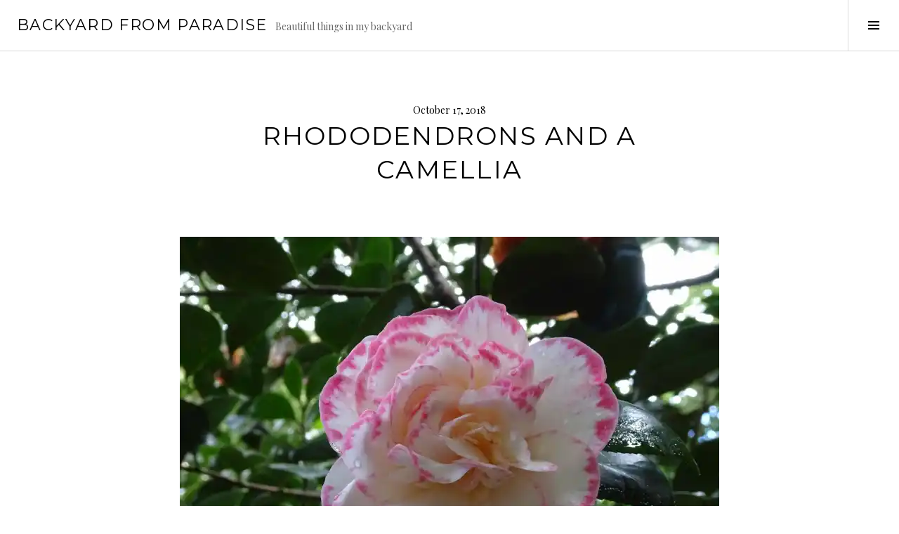

--- FILE ---
content_type: text/html; charset=UTF-8
request_url: https://backyardfromparadise.guildford.nz/2018/10/17/rhododendrons-and-a-camellia/
body_size: 10125
content:
<!DOCTYPE html>
<html lang="en-NZ">
<head>
<meta charset="UTF-8">
<meta name="viewport" content="width=device-width, initial-scale=1">
<link rel="profile" href="http://gmpg.org/xfn/11">
<link rel="pingback" href="https://backyardfromparadise.guildford.nz/xmlrpc.php">

<title>Rhododendrons and a Camellia &#8211; Backyard from Paradise</title>
<meta name='robots' content='max-image-preview:large' />
<link rel='dns-prefetch' href='//stats.wp.com' />
<link rel='dns-prefetch' href='//fonts.googleapis.com' />
<link rel='dns-prefetch' href='//widgets.wp.com' />
<link rel='dns-prefetch' href='//s0.wp.com' />
<link rel='dns-prefetch' href='//0.gravatar.com' />
<link rel='dns-prefetch' href='//1.gravatar.com' />
<link rel='dns-prefetch' href='//2.gravatar.com' />
<link rel='preconnect' href='//i0.wp.com' />
<link rel='preconnect' href='//c0.wp.com' />
<link rel="alternate" type="application/rss+xml" title="Backyard from Paradise &raquo; Feed" href="https://backyardfromparadise.guildford.nz/feed/" />
<link rel="alternate" type="application/rss+xml" title="Backyard from Paradise &raquo; Comments Feed" href="https://backyardfromparadise.guildford.nz/comments/feed/" />
<link rel="alternate" title="oEmbed (JSON)" type="application/json+oembed" href="https://backyardfromparadise.guildford.nz/wp-json/oembed/1.0/embed?url=https%3A%2F%2Fbackyardfromparadise.guildford.nz%2F2018%2F10%2F17%2Frhododendrons-and-a-camellia%2F" />
<link rel="alternate" title="oEmbed (XML)" type="text/xml+oembed" href="https://backyardfromparadise.guildford.nz/wp-json/oembed/1.0/embed?url=https%3A%2F%2Fbackyardfromparadise.guildford.nz%2F2018%2F10%2F17%2Frhododendrons-and-a-camellia%2F&#038;format=xml" />
<style id='wp-img-auto-sizes-contain-inline-css' type='text/css'>
img:is([sizes=auto i],[sizes^="auto," i]){contain-intrinsic-size:3000px 1500px}
/*# sourceURL=wp-img-auto-sizes-contain-inline-css */
</style>
<style id='wp-emoji-styles-inline-css' type='text/css'>

	img.wp-smiley, img.emoji {
		display: inline !important;
		border: none !important;
		box-shadow: none !important;
		height: 1em !important;
		width: 1em !important;
		margin: 0 0.07em !important;
		vertical-align: -0.1em !important;
		background: none !important;
		padding: 0 !important;
	}
/*# sourceURL=wp-emoji-styles-inline-css */
</style>
<style id='wp-block-library-inline-css' type='text/css'>
:root{--wp-block-synced-color:#7a00df;--wp-block-synced-color--rgb:122,0,223;--wp-bound-block-color:var(--wp-block-synced-color);--wp-editor-canvas-background:#ddd;--wp-admin-theme-color:#007cba;--wp-admin-theme-color--rgb:0,124,186;--wp-admin-theme-color-darker-10:#006ba1;--wp-admin-theme-color-darker-10--rgb:0,107,160.5;--wp-admin-theme-color-darker-20:#005a87;--wp-admin-theme-color-darker-20--rgb:0,90,135;--wp-admin-border-width-focus:2px}@media (min-resolution:192dpi){:root{--wp-admin-border-width-focus:1.5px}}.wp-element-button{cursor:pointer}:root .has-very-light-gray-background-color{background-color:#eee}:root .has-very-dark-gray-background-color{background-color:#313131}:root .has-very-light-gray-color{color:#eee}:root .has-very-dark-gray-color{color:#313131}:root .has-vivid-green-cyan-to-vivid-cyan-blue-gradient-background{background:linear-gradient(135deg,#00d084,#0693e3)}:root .has-purple-crush-gradient-background{background:linear-gradient(135deg,#34e2e4,#4721fb 50%,#ab1dfe)}:root .has-hazy-dawn-gradient-background{background:linear-gradient(135deg,#faaca8,#dad0ec)}:root .has-subdued-olive-gradient-background{background:linear-gradient(135deg,#fafae1,#67a671)}:root .has-atomic-cream-gradient-background{background:linear-gradient(135deg,#fdd79a,#004a59)}:root .has-nightshade-gradient-background{background:linear-gradient(135deg,#330968,#31cdcf)}:root .has-midnight-gradient-background{background:linear-gradient(135deg,#020381,#2874fc)}:root{--wp--preset--font-size--normal:16px;--wp--preset--font-size--huge:42px}.has-regular-font-size{font-size:1em}.has-larger-font-size{font-size:2.625em}.has-normal-font-size{font-size:var(--wp--preset--font-size--normal)}.has-huge-font-size{font-size:var(--wp--preset--font-size--huge)}.has-text-align-center{text-align:center}.has-text-align-left{text-align:left}.has-text-align-right{text-align:right}.has-fit-text{white-space:nowrap!important}#end-resizable-editor-section{display:none}.aligncenter{clear:both}.items-justified-left{justify-content:flex-start}.items-justified-center{justify-content:center}.items-justified-right{justify-content:flex-end}.items-justified-space-between{justify-content:space-between}.screen-reader-text{border:0;clip-path:inset(50%);height:1px;margin:-1px;overflow:hidden;padding:0;position:absolute;width:1px;word-wrap:normal!important}.screen-reader-text:focus{background-color:#ddd;clip-path:none;color:#444;display:block;font-size:1em;height:auto;left:5px;line-height:normal;padding:15px 23px 14px;text-decoration:none;top:5px;width:auto;z-index:100000}html :where(.has-border-color){border-style:solid}html :where([style*=border-top-color]){border-top-style:solid}html :where([style*=border-right-color]){border-right-style:solid}html :where([style*=border-bottom-color]){border-bottom-style:solid}html :where([style*=border-left-color]){border-left-style:solid}html :where([style*=border-width]){border-style:solid}html :where([style*=border-top-width]){border-top-style:solid}html :where([style*=border-right-width]){border-right-style:solid}html :where([style*=border-bottom-width]){border-bottom-style:solid}html :where([style*=border-left-width]){border-left-style:solid}html :where(img[class*=wp-image-]){height:auto;max-width:100%}:where(figure){margin:0 0 1em}html :where(.is-position-sticky){--wp-admin--admin-bar--position-offset:var(--wp-admin--admin-bar--height,0px)}@media screen and (max-width:600px){html :where(.is-position-sticky){--wp-admin--admin-bar--position-offset:0px}}

/*# sourceURL=wp-block-library-inline-css */
</style><style id='global-styles-inline-css' type='text/css'>
:root{--wp--preset--aspect-ratio--square: 1;--wp--preset--aspect-ratio--4-3: 4/3;--wp--preset--aspect-ratio--3-4: 3/4;--wp--preset--aspect-ratio--3-2: 3/2;--wp--preset--aspect-ratio--2-3: 2/3;--wp--preset--aspect-ratio--16-9: 16/9;--wp--preset--aspect-ratio--9-16: 9/16;--wp--preset--color--black: #000000;--wp--preset--color--cyan-bluish-gray: #abb8c3;--wp--preset--color--white: #ffffff;--wp--preset--color--pale-pink: #f78da7;--wp--preset--color--vivid-red: #cf2e2e;--wp--preset--color--luminous-vivid-orange: #ff6900;--wp--preset--color--luminous-vivid-amber: #fcb900;--wp--preset--color--light-green-cyan: #7bdcb5;--wp--preset--color--vivid-green-cyan: #00d084;--wp--preset--color--pale-cyan-blue: #8ed1fc;--wp--preset--color--vivid-cyan-blue: #0693e3;--wp--preset--color--vivid-purple: #9b51e0;--wp--preset--gradient--vivid-cyan-blue-to-vivid-purple: linear-gradient(135deg,rgb(6,147,227) 0%,rgb(155,81,224) 100%);--wp--preset--gradient--light-green-cyan-to-vivid-green-cyan: linear-gradient(135deg,rgb(122,220,180) 0%,rgb(0,208,130) 100%);--wp--preset--gradient--luminous-vivid-amber-to-luminous-vivid-orange: linear-gradient(135deg,rgb(252,185,0) 0%,rgb(255,105,0) 100%);--wp--preset--gradient--luminous-vivid-orange-to-vivid-red: linear-gradient(135deg,rgb(255,105,0) 0%,rgb(207,46,46) 100%);--wp--preset--gradient--very-light-gray-to-cyan-bluish-gray: linear-gradient(135deg,rgb(238,238,238) 0%,rgb(169,184,195) 100%);--wp--preset--gradient--cool-to-warm-spectrum: linear-gradient(135deg,rgb(74,234,220) 0%,rgb(151,120,209) 20%,rgb(207,42,186) 40%,rgb(238,44,130) 60%,rgb(251,105,98) 80%,rgb(254,248,76) 100%);--wp--preset--gradient--blush-light-purple: linear-gradient(135deg,rgb(255,206,236) 0%,rgb(152,150,240) 100%);--wp--preset--gradient--blush-bordeaux: linear-gradient(135deg,rgb(254,205,165) 0%,rgb(254,45,45) 50%,rgb(107,0,62) 100%);--wp--preset--gradient--luminous-dusk: linear-gradient(135deg,rgb(255,203,112) 0%,rgb(199,81,192) 50%,rgb(65,88,208) 100%);--wp--preset--gradient--pale-ocean: linear-gradient(135deg,rgb(255,245,203) 0%,rgb(182,227,212) 50%,rgb(51,167,181) 100%);--wp--preset--gradient--electric-grass: linear-gradient(135deg,rgb(202,248,128) 0%,rgb(113,206,126) 100%);--wp--preset--gradient--midnight: linear-gradient(135deg,rgb(2,3,129) 0%,rgb(40,116,252) 100%);--wp--preset--font-size--small: 13px;--wp--preset--font-size--medium: 20px;--wp--preset--font-size--large: 36px;--wp--preset--font-size--x-large: 42px;--wp--preset--spacing--20: 0.44rem;--wp--preset--spacing--30: 0.67rem;--wp--preset--spacing--40: 1rem;--wp--preset--spacing--50: 1.5rem;--wp--preset--spacing--60: 2.25rem;--wp--preset--spacing--70: 3.38rem;--wp--preset--spacing--80: 5.06rem;--wp--preset--shadow--natural: 6px 6px 9px rgba(0, 0, 0, 0.2);--wp--preset--shadow--deep: 12px 12px 50px rgba(0, 0, 0, 0.4);--wp--preset--shadow--sharp: 6px 6px 0px rgba(0, 0, 0, 0.2);--wp--preset--shadow--outlined: 6px 6px 0px -3px rgb(255, 255, 255), 6px 6px rgb(0, 0, 0);--wp--preset--shadow--crisp: 6px 6px 0px rgb(0, 0, 0);}:where(.is-layout-flex){gap: 0.5em;}:where(.is-layout-grid){gap: 0.5em;}body .is-layout-flex{display: flex;}.is-layout-flex{flex-wrap: wrap;align-items: center;}.is-layout-flex > :is(*, div){margin: 0;}body .is-layout-grid{display: grid;}.is-layout-grid > :is(*, div){margin: 0;}:where(.wp-block-columns.is-layout-flex){gap: 2em;}:where(.wp-block-columns.is-layout-grid){gap: 2em;}:where(.wp-block-post-template.is-layout-flex){gap: 1.25em;}:where(.wp-block-post-template.is-layout-grid){gap: 1.25em;}.has-black-color{color: var(--wp--preset--color--black) !important;}.has-cyan-bluish-gray-color{color: var(--wp--preset--color--cyan-bluish-gray) !important;}.has-white-color{color: var(--wp--preset--color--white) !important;}.has-pale-pink-color{color: var(--wp--preset--color--pale-pink) !important;}.has-vivid-red-color{color: var(--wp--preset--color--vivid-red) !important;}.has-luminous-vivid-orange-color{color: var(--wp--preset--color--luminous-vivid-orange) !important;}.has-luminous-vivid-amber-color{color: var(--wp--preset--color--luminous-vivid-amber) !important;}.has-light-green-cyan-color{color: var(--wp--preset--color--light-green-cyan) !important;}.has-vivid-green-cyan-color{color: var(--wp--preset--color--vivid-green-cyan) !important;}.has-pale-cyan-blue-color{color: var(--wp--preset--color--pale-cyan-blue) !important;}.has-vivid-cyan-blue-color{color: var(--wp--preset--color--vivid-cyan-blue) !important;}.has-vivid-purple-color{color: var(--wp--preset--color--vivid-purple) !important;}.has-black-background-color{background-color: var(--wp--preset--color--black) !important;}.has-cyan-bluish-gray-background-color{background-color: var(--wp--preset--color--cyan-bluish-gray) !important;}.has-white-background-color{background-color: var(--wp--preset--color--white) !important;}.has-pale-pink-background-color{background-color: var(--wp--preset--color--pale-pink) !important;}.has-vivid-red-background-color{background-color: var(--wp--preset--color--vivid-red) !important;}.has-luminous-vivid-orange-background-color{background-color: var(--wp--preset--color--luminous-vivid-orange) !important;}.has-luminous-vivid-amber-background-color{background-color: var(--wp--preset--color--luminous-vivid-amber) !important;}.has-light-green-cyan-background-color{background-color: var(--wp--preset--color--light-green-cyan) !important;}.has-vivid-green-cyan-background-color{background-color: var(--wp--preset--color--vivid-green-cyan) !important;}.has-pale-cyan-blue-background-color{background-color: var(--wp--preset--color--pale-cyan-blue) !important;}.has-vivid-cyan-blue-background-color{background-color: var(--wp--preset--color--vivid-cyan-blue) !important;}.has-vivid-purple-background-color{background-color: var(--wp--preset--color--vivid-purple) !important;}.has-black-border-color{border-color: var(--wp--preset--color--black) !important;}.has-cyan-bluish-gray-border-color{border-color: var(--wp--preset--color--cyan-bluish-gray) !important;}.has-white-border-color{border-color: var(--wp--preset--color--white) !important;}.has-pale-pink-border-color{border-color: var(--wp--preset--color--pale-pink) !important;}.has-vivid-red-border-color{border-color: var(--wp--preset--color--vivid-red) !important;}.has-luminous-vivid-orange-border-color{border-color: var(--wp--preset--color--luminous-vivid-orange) !important;}.has-luminous-vivid-amber-border-color{border-color: var(--wp--preset--color--luminous-vivid-amber) !important;}.has-light-green-cyan-border-color{border-color: var(--wp--preset--color--light-green-cyan) !important;}.has-vivid-green-cyan-border-color{border-color: var(--wp--preset--color--vivid-green-cyan) !important;}.has-pale-cyan-blue-border-color{border-color: var(--wp--preset--color--pale-cyan-blue) !important;}.has-vivid-cyan-blue-border-color{border-color: var(--wp--preset--color--vivid-cyan-blue) !important;}.has-vivid-purple-border-color{border-color: var(--wp--preset--color--vivid-purple) !important;}.has-vivid-cyan-blue-to-vivid-purple-gradient-background{background: var(--wp--preset--gradient--vivid-cyan-blue-to-vivid-purple) !important;}.has-light-green-cyan-to-vivid-green-cyan-gradient-background{background: var(--wp--preset--gradient--light-green-cyan-to-vivid-green-cyan) !important;}.has-luminous-vivid-amber-to-luminous-vivid-orange-gradient-background{background: var(--wp--preset--gradient--luminous-vivid-amber-to-luminous-vivid-orange) !important;}.has-luminous-vivid-orange-to-vivid-red-gradient-background{background: var(--wp--preset--gradient--luminous-vivid-orange-to-vivid-red) !important;}.has-very-light-gray-to-cyan-bluish-gray-gradient-background{background: var(--wp--preset--gradient--very-light-gray-to-cyan-bluish-gray) !important;}.has-cool-to-warm-spectrum-gradient-background{background: var(--wp--preset--gradient--cool-to-warm-spectrum) !important;}.has-blush-light-purple-gradient-background{background: var(--wp--preset--gradient--blush-light-purple) !important;}.has-blush-bordeaux-gradient-background{background: var(--wp--preset--gradient--blush-bordeaux) !important;}.has-luminous-dusk-gradient-background{background: var(--wp--preset--gradient--luminous-dusk) !important;}.has-pale-ocean-gradient-background{background: var(--wp--preset--gradient--pale-ocean) !important;}.has-electric-grass-gradient-background{background: var(--wp--preset--gradient--electric-grass) !important;}.has-midnight-gradient-background{background: var(--wp--preset--gradient--midnight) !important;}.has-small-font-size{font-size: var(--wp--preset--font-size--small) !important;}.has-medium-font-size{font-size: var(--wp--preset--font-size--medium) !important;}.has-large-font-size{font-size: var(--wp--preset--font-size--large) !important;}.has-x-large-font-size{font-size: var(--wp--preset--font-size--x-large) !important;}
/*# sourceURL=global-styles-inline-css */
</style>

<style id='classic-theme-styles-inline-css' type='text/css'>
/*! This file is auto-generated */
.wp-block-button__link{color:#fff;background-color:#32373c;border-radius:9999px;box-shadow:none;text-decoration:none;padding:calc(.667em + 2px) calc(1.333em + 2px);font-size:1.125em}.wp-block-file__button{background:#32373c;color:#fff;text-decoration:none}
/*# sourceURL=/wp-includes/css/classic-themes.min.css */
</style>
<link rel='stylesheet' id='genericons-css' href='https://c0.wp.com/p/jetpack/15.4/_inc/genericons/genericons/genericons.css' type='text/css' media='all' />
<link rel='stylesheet' id='boardwalk-source-code-pro-css' href='https://fonts.googleapis.com/css?family=Source+Code+Pro%3A400%2C700&#038;subset=latin%2Clatin-ext&#038;ver=6.9' type='text/css' media='all' />
<link rel='stylesheet' id='jetpack_likes-css' href='https://c0.wp.com/p/jetpack/15.4/modules/likes/style.css' type='text/css' media='all' />
<link rel='stylesheet' id='jetpack-subscriptions-css' href='https://c0.wp.com/p/jetpack/15.4/_inc/build/subscriptions/subscriptions.min.css' type='text/css' media='all' />
<link rel='stylesheet' id='cubic-montserrat-css' href='https://fonts.googleapis.com/css?family=Montserrat%3A400%2C700' type='text/css' media='all' />
<link rel='stylesheet' id='cubic-playfair-display-css' href='https://fonts.googleapis.com/css?family=Playfair+Display%3A400%2C700%2C400italic%2C700italic&#038;subset=latin%2Clatin-ext' type='text/css' media='all' />
<link rel='stylesheet' id='cubic-parent-style-css' href='https://backyardfromparadise.guildford.nz/wp-content/themes/boardwalk-wpcom/style.css?ver=6.9' type='text/css' media='all' />
<link rel='stylesheet' id='boardwalk-style-css' href='https://backyardfromparadise.guildford.nz/wp-content/themes/cubic-wpcom/style.css?ver=6.9' type='text/css' media='all' />
<link rel='stylesheet' id='sharedaddy-css' href='https://c0.wp.com/p/jetpack/15.4/modules/sharedaddy/sharing.css' type='text/css' media='all' />
<link rel='stylesheet' id='social-logos-css' href='https://c0.wp.com/p/jetpack/15.4/_inc/social-logos/social-logos.min.css' type='text/css' media='all' />
<script type="text/javascript" src="https://c0.wp.com/c/6.9/wp-includes/js/jquery/jquery.min.js" id="jquery-core-js"></script>
<script type="text/javascript" src="https://c0.wp.com/c/6.9/wp-includes/js/jquery/jquery-migrate.min.js" id="jquery-migrate-js"></script>
<link rel="https://api.w.org/" href="https://backyardfromparadise.guildford.nz/wp-json/" /><link rel="alternate" title="JSON" type="application/json" href="https://backyardfromparadise.guildford.nz/wp-json/wp/v2/posts/562" /><link rel="EditURI" type="application/rsd+xml" title="RSD" href="https://backyardfromparadise.guildford.nz/xmlrpc.php?rsd" />
<meta name="generator" content="WordPress 6.9" />
<link rel="canonical" href="https://backyardfromparadise.guildford.nz/2018/10/17/rhododendrons-and-a-camellia/" />
<link rel='shortlink' href='https://backyardfromparadise.guildford.nz/?p=562' />
	<style>img#wpstats{display:none}</style>
		
<!-- Jetpack Open Graph Tags -->
<meta property="og:type" content="article" />
<meta property="og:title" content="Rhododendrons and a Camellia" />
<meta property="og:url" content="https://backyardfromparadise.guildford.nz/2018/10/17/rhododendrons-and-a-camellia/" />
<meta property="og:description" content="Visit the post for more." />
<meta property="article:published_time" content="2018-10-16T20:57:58+00:00" />
<meta property="article:modified_time" content="2018-10-16T20:57:58+00:00" />
<meta property="og:site_name" content="Backyard from Paradise" />
<meta property="og:image" content="https://backyardfromparadise.guildford.nz/wp-content/uploads/2018/10/22.jpg" />
<meta property="og:image:width" content="4896" />
<meta property="og:image:height" content="3672" />
<meta property="og:image:alt" content="" />
<meta name="twitter:text:title" content="Rhododendrons and a Camellia" />
<meta name="twitter:card" content="summary" />
<meta name="twitter:description" content="Visit the post for more." />

<!-- End Jetpack Open Graph Tags -->
<link rel="icon" href="https://i0.wp.com/backyardfromparadise.guildford.nz/wp-content/uploads/2019/06/cropped-dsc06072.jpg?fit=32%2C32&#038;ssl=1" sizes="32x32" />
<link rel="icon" href="https://i0.wp.com/backyardfromparadise.guildford.nz/wp-content/uploads/2019/06/cropped-dsc06072.jpg?fit=192%2C192&#038;ssl=1" sizes="192x192" />
<link rel="apple-touch-icon" href="https://i0.wp.com/backyardfromparadise.guildford.nz/wp-content/uploads/2019/06/cropped-dsc06072.jpg?fit=180%2C180&#038;ssl=1" />
<meta name="msapplication-TileImage" content="https://i0.wp.com/backyardfromparadise.guildford.nz/wp-content/uploads/2019/06/cropped-dsc06072.jpg?fit=270%2C270&#038;ssl=1" />
</head>

<body class="wp-singular post-template-default single single-post postid-562 single-format-standard wp-theme-boardwalk-wpcom wp-child-theme-cubic-wpcom has-sidebar">
<div id="page" class="hfeed site">
	<a class="skip-link screen-reader-text" href="#content">Skip to content</a>

	<header id="masthead" class="site-header" role="banner">
		<div class="site-branding">
			<a href="https://backyardfromparadise.guildford.nz/" class="site-logo-link" rel="home" itemprop="url"></a>			<div class="clear">
				<h1 class="site-title"><a href="https://backyardfromparadise.guildford.nz/" rel="home">Backyard from Paradise</a></h1>
				<h2 class="site-description">Beautiful things in my backyard</h2>
			</div>
		</div><!-- .site-branding -->
					<button class="sidebar-toggle" aria-expanded="false" ><span class="screen-reader-text">Toggle Sidebar</span></button>
			</header><!-- #masthead -->

	<div id="content" class="site-content">

	<div id="primary" class="content-area">
		<main id="main" class="site-main" role="main">

		
			
<article id="post-562" class="post-562 post type-post status-publish format-standard hentry category-flowers">
	
	<header class="entry-header">
		<div class="entry-meta">
			<span class="posted-on"><time class="entry-date published updated" datetime="2018-10-17T09:57:58+13:00">October 17, 2018</time></span>		</div><!-- .entry-meta -->
		<h1 class="entry-title">Rhododendrons and a Camellia</h1>	</header><!-- .entry-header -->

	<div class="entry-content">
		<figure id="attachment_567" aria-describedby="caption-attachment-567" style="width: 4896px" class="wp-caption alignnone"><img data-recalc-dims="1" decoding="async" class="alignnone size-full wp-image-567" src="https://i0.wp.com/backyardfromparadise.guildford.nz/wp-content/uploads/2018/10/22.jpg?resize=768%2C576&#038;ssl=1" alt="22" width="768" height="576" /><figcaption id="caption-attachment-567" class="wp-caption-text">Camellia</figcaption></figure>
<figure id="attachment_566" aria-describedby="caption-attachment-566" style="width: 4896px" class="wp-caption alignnone"><img data-recalc-dims="1" decoding="async" class="alignnone size-full wp-image-566" src="https://i0.wp.com/backyardfromparadise.guildford.nz/wp-content/uploads/2018/10/211.jpg?resize=768%2C576&#038;ssl=1" alt="21" width="768" height="576" /><figcaption id="caption-attachment-566" class="wp-caption-text">Rhododendron</figcaption></figure>
<figure id="attachment_564" aria-describedby="caption-attachment-564" style="width: 4896px" class="wp-caption alignnone"><img data-recalc-dims="1" loading="lazy" decoding="async" class="alignnone size-full wp-image-564" src="https://i0.wp.com/backyardfromparadise.guildford.nz/wp-content/uploads/2018/10/2-2-copy.jpg?resize=768%2C576&#038;ssl=1" alt="2 (2) copy" width="768" height="576" /><figcaption id="caption-attachment-564" class="wp-caption-text">Rhododendron</figcaption></figure>
<figure id="attachment_563" aria-describedby="caption-attachment-563" style="width: 4896px" class="wp-caption alignnone"><img data-recalc-dims="1" loading="lazy" decoding="async" class="alignnone size-full wp-image-563" src="https://i0.wp.com/backyardfromparadise.guildford.nz/wp-content/uploads/2018/10/1-4.jpg?resize=768%2C576&#038;ssl=1" alt="1 (4)" width="768" height="576" /><figcaption id="caption-attachment-563" class="wp-caption-text">Rhododendron</figcaption></figure>
<figure id="attachment_565" aria-describedby="caption-attachment-565" style="width: 4896px" class="wp-caption alignnone"><img data-recalc-dims="1" loading="lazy" decoding="async" class="alignnone size-full wp-image-565" src="https://i0.wp.com/backyardfromparadise.guildford.nz/wp-content/uploads/2018/10/3-1-copy-2.jpg?resize=768%2C576&#038;ssl=1" alt="3 (1) copy 2" width="768" height="576" /><figcaption id="caption-attachment-565" class="wp-caption-text">Rhododendron</figcaption></figure>
<div class="sharedaddy sd-sharing-enabled"><div class="robots-nocontent sd-block sd-social sd-social-icon-text sd-sharing"><h3 class="sd-title">Share this:</h3><div class="sd-content"><ul><li class="share-facebook"><a rel="nofollow noopener noreferrer"
				data-shared="sharing-facebook-562"
				class="share-facebook sd-button share-icon"
				href="https://backyardfromparadise.guildford.nz/2018/10/17/rhododendrons-and-a-camellia/?share=facebook"
				target="_blank"
				aria-labelledby="sharing-facebook-562"
				>
				<span id="sharing-facebook-562" hidden>Click to share on Facebook (Opens in new window)</span>
				<span>Facebook</span>
			</a></li><li class="share-x"><a rel="nofollow noopener noreferrer"
				data-shared="sharing-x-562"
				class="share-x sd-button share-icon"
				href="https://backyardfromparadise.guildford.nz/2018/10/17/rhododendrons-and-a-camellia/?share=x"
				target="_blank"
				aria-labelledby="sharing-x-562"
				>
				<span id="sharing-x-562" hidden>Click to share on X (Opens in new window)</span>
				<span>X</span>
			</a></li><li class="share-end"></li></ul></div></div></div><div class='sharedaddy sd-block sd-like jetpack-likes-widget-wrapper jetpack-likes-widget-unloaded' id='like-post-wrapper-168911892-562-69686231441da' data-src='https://widgets.wp.com/likes/?ver=15.4#blog_id=168911892&amp;post_id=562&amp;origin=backyardfromparadise.guildford.nz&amp;obj_id=168911892-562-69686231441da' data-name='like-post-frame-168911892-562-69686231441da' data-title='Like or Reblog'><h3 class="sd-title">Like this:</h3><div class='likes-widget-placeholder post-likes-widget-placeholder' style='height: 55px;'><span class='button'><span>Like</span></span> <span class="loading">Loading...</span></div><span class='sd-text-color'></span><a class='sd-link-color'></a></div>			</div><!-- .entry-content -->

	
	<footer class="entry-footer">
		<span class="cat-links">Posted in <a href="https://backyardfromparadise.guildford.nz/category/flowers/" rel="category tag">Flowers</a></span><span class="byline">By <span class="author vcard"><a class="url fn n" href="https://backyardfromparadise.guildford.nz/author/karyndavis/">Karyn Davis</a></span></span>	</footer><!-- .entry-footer -->
</article><!-- #post-## -->

			
				<nav class="navigation post-navigation" role="navigation">
		<h1 class="screen-reader-text">Post navigation</h1>
		<div class="nav-links">

			<div class="nav-previous"><a href="https://backyardfromparadise.guildford.nz/2018/10/15/birds-at-a-pond/" rel="prev"><span class="screen-reader-text"><span class="meta-nav">&larr;</span>&nbsp;Birds at a pond</span></a></div><div class="nav-next"><a href="https://backyardfromparadise.guildford.nz/2018/10/19/beautiful-things/" rel="next"><span class="screen-reader-text">Beautiful things&nbsp;<span class="meta-nav">&rarr;</span></span></a></div>
		</div><!-- .nav-links -->
	</nav><!-- .navigation -->
	
		
		</main><!-- #main -->
	</div><!-- #primary -->


<div id="sidebar" class="sidebar" aria-hidden="true">
	<div class="sidebar-content">
					<nav id="site-navigation" class="main-navigation" role="navigation">
				<h1 class="menu-title">Menu</h1>
				<div class="menu-primary"><ul id="menu-primary" class="clear"><li id="menu-item-9" class="menu-item menu-item-type-custom menu-item-object-custom menu-item-9"><a href="/">Home</a></li>
<li id="menu-item-17" class="menu-item menu-item-type-custom menu-item-object-custom menu-item-17"><a target="_blank" href="http://travelsfromparadise.guildford.nz">Journeys to amazing places</a></li>
<li id="menu-item-18" class="menu-item menu-item-type-custom menu-item-object-custom menu-item-18"><a target="_blank" href="http://vegetablesfromparadise.guildford.nz">Diary of a vegetable garden</a></li>
<li id="menu-item-19" class="menu-item menu-item-type-custom menu-item-object-custom menu-item-19"><a target="_blank" href="http://weavingfromparadise.guildford.nz">My weaving adventures</a></li>
</ul></div>			</nav><!-- #site-navigation -->
		
				<div id="secondary" class="widget-area" role="complementary">
			<aside id="custom_html-3" class="widget_text widget widget_custom_html"><div class="textwidget custom-html-widget"><a rel="license" href="http://creativecommons.org/licenses/by-nc-sa/4.0/"><img data-recalc-dims="1" alt="Creative Commons License" style="border-width:0" src="https://i0.wp.com/i.creativecommons.org/l/by-nc-sa/4.0/88x31.png?w=768&#038;ssl=1" /></a><br />This work by <a xmlns:cc="http://creativecommons.org/ns#" href="backyardfromparadise.guildford.nz" property="cc:attributionName" rel="cc:attributionURL">Karyn Davis</a> is licensed under a <a rel="license" href="http://creativecommons.org/licenses/by-nc-sa/4.0/">Creative Commons Attribution-NonCommercial-ShareAlike 4.0 International License</a>.</div></aside><aside id="search-2" class="widget widget_search"><form role="search" method="get" class="search-form" action="https://backyardfromparadise.guildford.nz/">
				<label>
					<span class="screen-reader-text">Search for:</span>
					<input type="search" class="search-field" placeholder="Search &hellip;" value="" name="s" />
				</label>
				<input type="submit" class="search-submit" value="Search" />
			</form></aside><aside id="blog_subscription-3" class="widget widget_blog_subscription jetpack_subscription_widget"><h1 class="widget-title">Subscribe to Blog via Email</h1>
			<div class="wp-block-jetpack-subscriptions__container">
			<form action="#" method="post" accept-charset="utf-8" id="subscribe-blog-blog_subscription-3"
				data-blog="168911892"
				data-post_access_level="everybody" >
									<div id="subscribe-text"><p>Enter your email address to subscribe to this blog and receive notifications of new posts by email.</p>
</div>
										<p id="subscribe-email">
						<label id="jetpack-subscribe-label"
							class="screen-reader-text"
							for="subscribe-field-blog_subscription-3">
							Email Address						</label>
						<input type="email" name="email" autocomplete="email" required="required"
																					value=""
							id="subscribe-field-blog_subscription-3"
							placeholder="Email Address"
						/>
					</p>

					<p id="subscribe-submit"
											>
						<input type="hidden" name="action" value="subscribe"/>
						<input type="hidden" name="source" value="https://backyardfromparadise.guildford.nz/2018/10/17/rhododendrons-and-a-camellia/"/>
						<input type="hidden" name="sub-type" value="widget"/>
						<input type="hidden" name="redirect_fragment" value="subscribe-blog-blog_subscription-3"/>
						<input type="hidden" id="_wpnonce" name="_wpnonce" value="dadb15cc62" /><input type="hidden" name="_wp_http_referer" value="/2018/10/17/rhododendrons-and-a-camellia/" />						<button type="submit"
															class="wp-block-button__link"
																					name="jetpack_subscriptions_widget"
						>
							Subscribe						</button>
					</p>
							</form>
							<div class="wp-block-jetpack-subscriptions__subscount">
					Join 23 other subscribers.				</div>
						</div>
			
</aside>
		<aside id="recent-posts-2" class="widget widget_recent_entries">
		<h1 class="widget-title">Recent Posts</h1>
		<ul>
											<li>
					<a href="https://backyardfromparadise.guildford.nz/2022/09/12/camellia/">Camellia</a>
									</li>
											<li>
					<a href="https://backyardfromparadise.guildford.nz/2022/09/08/blossom/">Blossom</a>
									</li>
											<li>
					<a href="https://backyardfromparadise.guildford.nz/2022/09/05/birdnest/">Birdnest</a>
									</li>
											<li>
					<a href="https://backyardfromparadise.guildford.nz/2022/08/29/insects-3/">Insects</a>
									</li>
											<li>
					<a href="https://backyardfromparadise.guildford.nz/2022/08/25/daisy/">Daisy</a>
									</li>
					</ul>

		</aside><aside id="archives-2" class="widget widget_archive"><h1 class="widget-title">Archives</h1>
			<ul>
					<li><a href='https://backyardfromparadise.guildford.nz/2022/09/'>September 2022</a></li>
	<li><a href='https://backyardfromparadise.guildford.nz/2022/08/'>August 2022</a></li>
	<li><a href='https://backyardfromparadise.guildford.nz/2022/07/'>July 2022</a></li>
	<li><a href='https://backyardfromparadise.guildford.nz/2022/06/'>June 2022</a></li>
	<li><a href='https://backyardfromparadise.guildford.nz/2022/05/'>May 2022</a></li>
	<li><a href='https://backyardfromparadise.guildford.nz/2022/04/'>April 2022</a></li>
	<li><a href='https://backyardfromparadise.guildford.nz/2022/03/'>March 2022</a></li>
	<li><a href='https://backyardfromparadise.guildford.nz/2022/02/'>February 2022</a></li>
	<li><a href='https://backyardfromparadise.guildford.nz/2022/01/'>January 2022</a></li>
	<li><a href='https://backyardfromparadise.guildford.nz/2021/12/'>December 2021</a></li>
	<li><a href='https://backyardfromparadise.guildford.nz/2021/11/'>November 2021</a></li>
	<li><a href='https://backyardfromparadise.guildford.nz/2021/10/'>October 2021</a></li>
	<li><a href='https://backyardfromparadise.guildford.nz/2021/09/'>September 2021</a></li>
	<li><a href='https://backyardfromparadise.guildford.nz/2021/08/'>August 2021</a></li>
	<li><a href='https://backyardfromparadise.guildford.nz/2021/07/'>July 2021</a></li>
	<li><a href='https://backyardfromparadise.guildford.nz/2021/06/'>June 2021</a></li>
	<li><a href='https://backyardfromparadise.guildford.nz/2021/05/'>May 2021</a></li>
	<li><a href='https://backyardfromparadise.guildford.nz/2021/04/'>April 2021</a></li>
	<li><a href='https://backyardfromparadise.guildford.nz/2021/03/'>March 2021</a></li>
	<li><a href='https://backyardfromparadise.guildford.nz/2021/02/'>February 2021</a></li>
	<li><a href='https://backyardfromparadise.guildford.nz/2021/01/'>January 2021</a></li>
	<li><a href='https://backyardfromparadise.guildford.nz/2020/12/'>December 2020</a></li>
	<li><a href='https://backyardfromparadise.guildford.nz/2020/11/'>November 2020</a></li>
	<li><a href='https://backyardfromparadise.guildford.nz/2020/10/'>October 2020</a></li>
	<li><a href='https://backyardfromparadise.guildford.nz/2020/09/'>September 2020</a></li>
	<li><a href='https://backyardfromparadise.guildford.nz/2020/08/'>August 2020</a></li>
	<li><a href='https://backyardfromparadise.guildford.nz/2020/06/'>June 2020</a></li>
	<li><a href='https://backyardfromparadise.guildford.nz/2020/05/'>May 2020</a></li>
	<li><a href='https://backyardfromparadise.guildford.nz/2020/04/'>April 2020</a></li>
	<li><a href='https://backyardfromparadise.guildford.nz/2020/03/'>March 2020</a></li>
	<li><a href='https://backyardfromparadise.guildford.nz/2020/02/'>February 2020</a></li>
	<li><a href='https://backyardfromparadise.guildford.nz/2020/01/'>January 2020</a></li>
	<li><a href='https://backyardfromparadise.guildford.nz/2019/12/'>December 2019</a></li>
	<li><a href='https://backyardfromparadise.guildford.nz/2019/11/'>November 2019</a></li>
	<li><a href='https://backyardfromparadise.guildford.nz/2019/10/'>October 2019</a></li>
	<li><a href='https://backyardfromparadise.guildford.nz/2019/09/'>September 2019</a></li>
	<li><a href='https://backyardfromparadise.guildford.nz/2019/08/'>August 2019</a></li>
	<li><a href='https://backyardfromparadise.guildford.nz/2019/07/'>July 2019</a></li>
	<li><a href='https://backyardfromparadise.guildford.nz/2019/06/'>June 2019</a></li>
	<li><a href='https://backyardfromparadise.guildford.nz/2019/05/'>May 2019</a></li>
	<li><a href='https://backyardfromparadise.guildford.nz/2019/04/'>April 2019</a></li>
	<li><a href='https://backyardfromparadise.guildford.nz/2019/03/'>March 2019</a></li>
	<li><a href='https://backyardfromparadise.guildford.nz/2019/02/'>February 2019</a></li>
	<li><a href='https://backyardfromparadise.guildford.nz/2019/01/'>January 2019</a></li>
	<li><a href='https://backyardfromparadise.guildford.nz/2018/12/'>December 2018</a></li>
	<li><a href='https://backyardfromparadise.guildford.nz/2018/11/'>November 2018</a></li>
	<li><a href='https://backyardfromparadise.guildford.nz/2018/10/'>October 2018</a></li>
	<li><a href='https://backyardfromparadise.guildford.nz/2018/09/'>September 2018</a></li>
	<li><a href='https://backyardfromparadise.guildford.nz/2018/08/'>August 2018</a></li>
	<li><a href='https://backyardfromparadise.guildford.nz/2018/07/'>July 2018</a></li>
	<li><a href='https://backyardfromparadise.guildford.nz/2018/06/'>June 2018</a></li>
	<li><a href='https://backyardfromparadise.guildford.nz/2018/05/'>May 2018</a></li>
			</ul>

			</aside>		</div><!-- #secondary -->
			</div><!-- .sidebar-content -->
</div><!-- #sidebar -->

	</div><!-- #content -->

	<footer id="colophon" class="site-footer" role="contentinfo">
					<nav class="social-navigation" role="navigation">
				<div class="menu-social"><ul id="menu-social" class="clear"><li id="menu-item-20" class="menu-item menu-item-type-custom menu-item-object-custom menu-item-20"><a target="_blank" href="http://weavingfromparadise.guildford.nz"><span class="screen-reader-text">My weaving adventures</span></a></li>
<li id="menu-item-21" class="menu-item menu-item-type-custom menu-item-object-custom menu-item-21"><a target="_blank" href="http://vegetablesfromparadise.guildford.nz"><span class="screen-reader-text">Diary of a vegetable garden</span></a></li>
<li id="menu-item-22" class="menu-item menu-item-type-custom menu-item-object-custom menu-item-22"><a target="_blank" href="http://travelsfromparadise.guildford.nz"><span class="screen-reader-text">Journeys to amazing places</span></a></li>
</ul></div>			</nav><!-- .social-navigation -->
				<div class="site-info">
			<a href="http://wordpress.org/">Proudly powered by WordPress</a>
			<span class="sep"> | </span>
			Theme: Cubic by <a href="https://wordpress.com/themes/" rel="designer">WordPress.com</a>.		</div><!-- .site-info -->
	</footer><!-- #colophon -->
</div><!-- #page -->

<script type="speculationrules">
{"prefetch":[{"source":"document","where":{"and":[{"href_matches":"/*"},{"not":{"href_matches":["/wp-*.php","/wp-admin/*","/wp-content/uploads/*","/wp-content/*","/wp-content/plugins/*","/wp-content/themes/cubic-wpcom/*","/wp-content/themes/boardwalk-wpcom/*","/*\\?(.+)"]}},{"not":{"selector_matches":"a[rel~=\"nofollow\"]"}},{"not":{"selector_matches":".no-prefetch, .no-prefetch a"}}]},"eagerness":"conservative"}]}
</script>

	<script type="text/javascript">
		window.WPCOM_sharing_counts = {"https://backyardfromparadise.guildford.nz/2018/10/17/rhododendrons-and-a-camellia/":562};
	</script>
				<script type="text/javascript" src="https://backyardfromparadise.guildford.nz/wp-content/themes/boardwalk-wpcom/js/pace.js?ver=1.0.0" id="boardwalk-pace-js"></script>
<script type="text/javascript" src="https://backyardfromparadise.guildford.nz/wp-content/themes/boardwalk-wpcom/js/skip-link-focus-fix.js?ver=20130115" id="boardwalk-skip-link-focus-fix-js"></script>
<script type="text/javascript" src="https://backyardfromparadise.guildford.nz/wp-content/themes/cubic-wpcom/js/cubic.js?ver=20150113" id="cubic-script-js"></script>
<script type="text/javascript" id="jetpack-stats-js-before">
/* <![CDATA[ */
_stq = window._stq || [];
_stq.push([ "view", {"v":"ext","blog":"168911892","post":"562","tz":"13","srv":"backyardfromparadise.guildford.nz","j":"1:15.4"} ]);
_stq.push([ "clickTrackerInit", "168911892", "562" ]);
//# sourceURL=jetpack-stats-js-before
/* ]]> */
</script>
<script type="text/javascript" src="https://stats.wp.com/e-202603.js" id="jetpack-stats-js" defer="defer" data-wp-strategy="defer"></script>
<script type="text/javascript" src="https://c0.wp.com/p/jetpack/15.4/_inc/build/likes/queuehandler.min.js" id="jetpack_likes_queuehandler-js"></script>
<script type="text/javascript" id="sharing-js-js-extra">
/* <![CDATA[ */
var sharing_js_options = {"lang":"en","counts":"1","is_stats_active":"1"};
//# sourceURL=sharing-js-js-extra
/* ]]> */
</script>
<script type="text/javascript" src="https://c0.wp.com/p/jetpack/15.4/_inc/build/sharedaddy/sharing.min.js" id="sharing-js-js"></script>
<script type="text/javascript" id="sharing-js-js-after">
/* <![CDATA[ */
var windowOpen;
			( function () {
				function matches( el, sel ) {
					return !! (
						el.matches && el.matches( sel ) ||
						el.msMatchesSelector && el.msMatchesSelector( sel )
					);
				}

				document.body.addEventListener( 'click', function ( event ) {
					if ( ! event.target ) {
						return;
					}

					var el;
					if ( matches( event.target, 'a.share-facebook' ) ) {
						el = event.target;
					} else if ( event.target.parentNode && matches( event.target.parentNode, 'a.share-facebook' ) ) {
						el = event.target.parentNode;
					}

					if ( el ) {
						event.preventDefault();

						// If there's another sharing window open, close it.
						if ( typeof windowOpen !== 'undefined' ) {
							windowOpen.close();
						}
						windowOpen = window.open( el.getAttribute( 'href' ), 'wpcomfacebook', 'menubar=1,resizable=1,width=600,height=400' );
						return false;
					}
				} );
			} )();
var windowOpen;
			( function () {
				function matches( el, sel ) {
					return !! (
						el.matches && el.matches( sel ) ||
						el.msMatchesSelector && el.msMatchesSelector( sel )
					);
				}

				document.body.addEventListener( 'click', function ( event ) {
					if ( ! event.target ) {
						return;
					}

					var el;
					if ( matches( event.target, 'a.share-x' ) ) {
						el = event.target;
					} else if ( event.target.parentNode && matches( event.target.parentNode, 'a.share-x' ) ) {
						el = event.target.parentNode;
					}

					if ( el ) {
						event.preventDefault();

						// If there's another sharing window open, close it.
						if ( typeof windowOpen !== 'undefined' ) {
							windowOpen.close();
						}
						windowOpen = window.open( el.getAttribute( 'href' ), 'wpcomx', 'menubar=1,resizable=1,width=600,height=350' );
						return false;
					}
				} );
			} )();
//# sourceURL=sharing-js-js-after
/* ]]> */
</script>
<script id="wp-emoji-settings" type="application/json">
{"baseUrl":"https://s.w.org/images/core/emoji/17.0.2/72x72/","ext":".png","svgUrl":"https://s.w.org/images/core/emoji/17.0.2/svg/","svgExt":".svg","source":{"concatemoji":"https://backyardfromparadise.guildford.nz/wp-includes/js/wp-emoji-release.min.js?ver=6.9"}}
</script>
<script type="module">
/* <![CDATA[ */
/*! This file is auto-generated */
const a=JSON.parse(document.getElementById("wp-emoji-settings").textContent),o=(window._wpemojiSettings=a,"wpEmojiSettingsSupports"),s=["flag","emoji"];function i(e){try{var t={supportTests:e,timestamp:(new Date).valueOf()};sessionStorage.setItem(o,JSON.stringify(t))}catch(e){}}function c(e,t,n){e.clearRect(0,0,e.canvas.width,e.canvas.height),e.fillText(t,0,0);t=new Uint32Array(e.getImageData(0,0,e.canvas.width,e.canvas.height).data);e.clearRect(0,0,e.canvas.width,e.canvas.height),e.fillText(n,0,0);const a=new Uint32Array(e.getImageData(0,0,e.canvas.width,e.canvas.height).data);return t.every((e,t)=>e===a[t])}function p(e,t){e.clearRect(0,0,e.canvas.width,e.canvas.height),e.fillText(t,0,0);var n=e.getImageData(16,16,1,1);for(let e=0;e<n.data.length;e++)if(0!==n.data[e])return!1;return!0}function u(e,t,n,a){switch(t){case"flag":return n(e,"\ud83c\udff3\ufe0f\u200d\u26a7\ufe0f","\ud83c\udff3\ufe0f\u200b\u26a7\ufe0f")?!1:!n(e,"\ud83c\udde8\ud83c\uddf6","\ud83c\udde8\u200b\ud83c\uddf6")&&!n(e,"\ud83c\udff4\udb40\udc67\udb40\udc62\udb40\udc65\udb40\udc6e\udb40\udc67\udb40\udc7f","\ud83c\udff4\u200b\udb40\udc67\u200b\udb40\udc62\u200b\udb40\udc65\u200b\udb40\udc6e\u200b\udb40\udc67\u200b\udb40\udc7f");case"emoji":return!a(e,"\ud83e\u1fac8")}return!1}function f(e,t,n,a){let r;const o=(r="undefined"!=typeof WorkerGlobalScope&&self instanceof WorkerGlobalScope?new OffscreenCanvas(300,150):document.createElement("canvas")).getContext("2d",{willReadFrequently:!0}),s=(o.textBaseline="top",o.font="600 32px Arial",{});return e.forEach(e=>{s[e]=t(o,e,n,a)}),s}function r(e){var t=document.createElement("script");t.src=e,t.defer=!0,document.head.appendChild(t)}a.supports={everything:!0,everythingExceptFlag:!0},new Promise(t=>{let n=function(){try{var e=JSON.parse(sessionStorage.getItem(o));if("object"==typeof e&&"number"==typeof e.timestamp&&(new Date).valueOf()<e.timestamp+604800&&"object"==typeof e.supportTests)return e.supportTests}catch(e){}return null}();if(!n){if("undefined"!=typeof Worker&&"undefined"!=typeof OffscreenCanvas&&"undefined"!=typeof URL&&URL.createObjectURL&&"undefined"!=typeof Blob)try{var e="postMessage("+f.toString()+"("+[JSON.stringify(s),u.toString(),c.toString(),p.toString()].join(",")+"));",a=new Blob([e],{type:"text/javascript"});const r=new Worker(URL.createObjectURL(a),{name:"wpTestEmojiSupports"});return void(r.onmessage=e=>{i(n=e.data),r.terminate(),t(n)})}catch(e){}i(n=f(s,u,c,p))}t(n)}).then(e=>{for(const n in e)a.supports[n]=e[n],a.supports.everything=a.supports.everything&&a.supports[n],"flag"!==n&&(a.supports.everythingExceptFlag=a.supports.everythingExceptFlag&&a.supports[n]);var t;a.supports.everythingExceptFlag=a.supports.everythingExceptFlag&&!a.supports.flag,a.supports.everything||((t=a.source||{}).concatemoji?r(t.concatemoji):t.wpemoji&&t.twemoji&&(r(t.twemoji),r(t.wpemoji)))});
//# sourceURL=https://backyardfromparadise.guildford.nz/wp-includes/js/wp-emoji-loader.min.js
/* ]]> */
</script>
	<iframe src='https://widgets.wp.com/likes/master.html?ver=20260115#ver=20260115&#038;lang=en-nz' scrolling='no' id='likes-master' name='likes-master' style='display:none;'></iframe>
	<div id='likes-other-gravatars' role="dialog" aria-hidden="true" tabindex="-1"><div class="likes-text"><span>%d</span></div><ul class="wpl-avatars sd-like-gravatars"></ul></div>
	
</body>
</html>